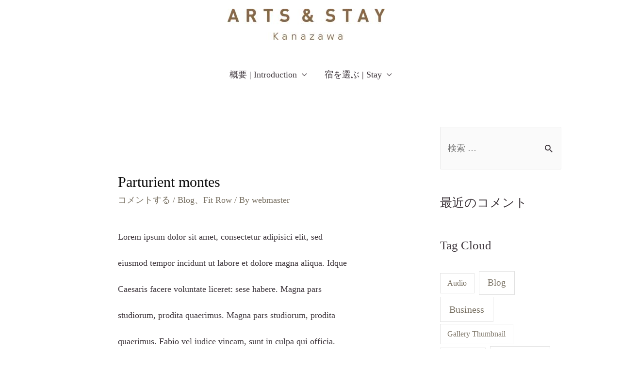

--- FILE ---
content_type: text/html; charset=UTF-8
request_url: http://artsandstay.com/parturient-montes/
body_size: 9890
content:
<!DOCTYPE html>
<html lang="ja"
	prefix="og: https://ogp.me/ns#" >
<head>
<meta charset="UTF-8">
<meta name="viewport" content="width=device-width, initial-scale=1">
<link rel="profile" href="https://gmpg.org/xfn/11">

<link media="all" href="http://artsandstay.com/wp-content/cache/autoptimize/css/autoptimize_af2a2c1fc33f1bb497cc8ecc45b4fc31.css" rel="stylesheet" /><title>Parturient montes | ARTS &amp; STAY Kanazawa</title>

		<!-- All in One SEO 4.1.6.2 -->
		<meta name="robots" content="max-image-preview:large" />
		<link rel="canonical" href="http://artsandstay.com/parturient-montes/" />
		<meta property="og:locale" content="ja_JP" />
		<meta property="og:site_name" content="ARTS &amp; STAY" />
		<meta property="og:type" content="article" />
		<meta property="og:title" content="Parturient montes | ARTS &amp; STAY Kanazawa" />
		<meta property="og:url" content="http://artsandstay.com/parturient-montes/" />
		<meta property="og:image" content="http://artsandstay.com/wp-content/uploads/2020/10/123135115_701654930453852_8290709941869490240_n.jpg" />
		<meta property="og:image:width" content="1504" />
		<meta property="og:image:height" content="761" />
		<meta property="article:published_time" content="2013-09-03T17:52:22+00:00" />
		<meta property="article:modified_time" content="2013-09-03T17:52:22+00:00" />
		<meta name="twitter:card" content="summary_large_image" />
		<meta name="twitter:site" content="@artsandstay" />
		<meta name="twitter:title" content="Parturient montes | ARTS &amp; STAY Kanazawa" />
		<meta name="twitter:image" content="http://artsandstay.com/wp-content/uploads/2020/10/123135115_701654930453852_8290709941869490240_n.jpg" />
		<script type="application/ld+json" class="aioseo-schema">
			{"@context":"https:\/\/schema.org","@graph":[{"@type":"WebSite","@id":"http:\/\/artsandstay.com\/#website","url":"http:\/\/artsandstay.com\/","name":"ARTS & STAY Kanazawa","inLanguage":"ja","publisher":{"@id":"http:\/\/artsandstay.com\/#organization"}},{"@type":"Organization","@id":"http:\/\/artsandstay.com\/#organization","name":"ARTS & STAY Kanazawa","url":"http:\/\/artsandstay.com\/","logo":{"@type":"ImageObject","@id":"http:\/\/artsandstay.com\/#organizationLogo","url":"http:\/\/artsandstay.com\/wp-content\/uploads\/2020\/10\/livingroom.jpg","width":2048,"height":1152},"image":{"@id":"http:\/\/artsandstay.com\/#organizationLogo"},"sameAs":["https:\/\/twitter.com\/artsandstay"]},{"@type":"BreadcrumbList","@id":"http:\/\/artsandstay.com\/parturient-montes\/#breadcrumblist","itemListElement":[{"@type":"ListItem","@id":"http:\/\/artsandstay.com\/#listItem","position":1,"item":{"@type":"WebPage","@id":"http:\/\/artsandstay.com\/","name":"\u30db\u30fc\u30e0","description":"\u53e4\u90fd\u91d1\u6ca2\u30fb\u3072\u304c\u3057\u8336\u5c4b\u8857\u305d\u3070\u300c\u68ee\u5c71\u300d\u3092\u821e\u53f0\u306b\u3057\u305f\u4f1d\u7d71\u3068\u73fe\u4ee3\u3001\u4f4f\u7a7a\u9593\u3068\u30a2\u30fc\u30c8\u304c\u4ea4\u5dee\u3059\u308b\u4e00\u65e5\u4e00\u7d44\u9650\u5b9a\u306e\u4e00\u68df\u8cb8\u5207\u5bbf\u3067\u3059\u3002\u5bbf\u6cca\u306f3\u65bd\u8a2d\u304b\u3089\u9078\u3079\u307e\u3059\u3002\u65e5\u3005\u3001\u30a2\u30fc\u30c6\u30a3\u30b9\u30c8\u306e\u624b\u306b\u3088\u3063\u3066\u8def\u5730\u88cf\u306e\u666f\u89b3\u3068\u4f4f\u7a7a\u9593\u304c\u5909\u5316\u3057\u3066\u3044\u304d\u307e\u3059\u3002","url":"http:\/\/artsandstay.com\/"},"nextItem":"http:\/\/artsandstay.com\/parturient-montes\/#listItem"},{"@type":"ListItem","@id":"http:\/\/artsandstay.com\/parturient-montes\/#listItem","position":2,"item":{"@type":"WebPage","@id":"http:\/\/artsandstay.com\/parturient-montes\/","name":"Parturient montes","url":"http:\/\/artsandstay.com\/parturient-montes\/"},"previousItem":"http:\/\/artsandstay.com\/#listItem"}]},{"@type":"Person","@id":"http:\/\/artsandstay.com\/author\/webmaster\/#author","url":"http:\/\/artsandstay.com\/author\/webmaster\/","name":"webmaster","image":{"@type":"ImageObject","@id":"http:\/\/artsandstay.com\/parturient-montes\/#authorImage","url":"http:\/\/1.gravatar.com\/avatar\/1b74c282c5d8db376e55436598288cc0?s=96&d=mm&r=g","width":96,"height":96,"caption":"webmaster"}},{"@type":"WebPage","@id":"http:\/\/artsandstay.com\/parturient-montes\/#webpage","url":"http:\/\/artsandstay.com\/parturient-montes\/","name":"Parturient montes | ARTS & STAY Kanazawa","inLanguage":"ja","isPartOf":{"@id":"http:\/\/artsandstay.com\/#website"},"breadcrumb":{"@id":"http:\/\/artsandstay.com\/parturient-montes\/#breadcrumblist"},"author":"http:\/\/artsandstay.com\/author\/webmaster\/#author","creator":"http:\/\/artsandstay.com\/author\/webmaster\/#author","image":{"@type":"ImageObject","@id":"http:\/\/artsandstay.com\/#mainImage","url":3530},"primaryImageOfPage":{"@id":"http:\/\/artsandstay.com\/parturient-montes\/#mainImage"},"datePublished":"2013-09-03T17:52:22+09:00","dateModified":"2013-09-03T17:52:22+09:00"},{"@type":"Article","@id":"http:\/\/artsandstay.com\/parturient-montes\/#article","name":"Parturient montes | ARTS & STAY Kanazawa","inLanguage":"ja","headline":"Parturient montes","author":{"@id":"http:\/\/artsandstay.com\/author\/webmaster\/#author"},"publisher":{"@id":"http:\/\/artsandstay.com\/#organization"},"datePublished":"2013-09-03T17:52:22+09:00","dateModified":"2013-09-03T17:52:22+09:00","articleSection":"Blog, Fit Row, identity, Life Style","mainEntityOfPage":{"@id":"http:\/\/artsandstay.com\/parturient-montes\/#webpage"},"isPartOf":{"@id":"http:\/\/artsandstay.com\/parturient-montes\/#webpage"},"image":{"@type":"ImageObject","@id":"http:\/\/artsandstay.com\/#articleImage","url":3530}}]}
		</script>
		<!-- All in One SEO -->

<link rel='dns-prefetch' href='//ajax.googleapis.com' />
<link rel="alternate" type="application/rss+xml" title="ARTS &amp; STAY Kanazawa &raquo; フィード" href="http://artsandstay.com/feed/" />
<link rel="alternate" type="application/rss+xml" title="ARTS &amp; STAY Kanazawa &raquo; コメントフィード" href="http://artsandstay.com/comments/feed/" />
<link rel="alternate" type="application/rss+xml" title="ARTS &amp; STAY Kanazawa &raquo; Parturient montes のコメントのフィード" href="http://artsandstay.com/parturient-montes/feed/" />
<script>
window._wpemojiSettings = {"baseUrl":"https:\/\/s.w.org\/images\/core\/emoji\/14.0.0\/72x72\/","ext":".png","svgUrl":"https:\/\/s.w.org\/images\/core\/emoji\/14.0.0\/svg\/","svgExt":".svg","source":{"concatemoji":"http:\/\/artsandstay.com\/wp-includes\/js\/wp-emoji-release.min.js?ver=6.3.7"}};
/*! This file is auto-generated */
!function(i,n){var o,s,e;function c(e){try{var t={supportTests:e,timestamp:(new Date).valueOf()};sessionStorage.setItem(o,JSON.stringify(t))}catch(e){}}function p(e,t,n){e.clearRect(0,0,e.canvas.width,e.canvas.height),e.fillText(t,0,0);var t=new Uint32Array(e.getImageData(0,0,e.canvas.width,e.canvas.height).data),r=(e.clearRect(0,0,e.canvas.width,e.canvas.height),e.fillText(n,0,0),new Uint32Array(e.getImageData(0,0,e.canvas.width,e.canvas.height).data));return t.every(function(e,t){return e===r[t]})}function u(e,t,n){switch(t){case"flag":return n(e,"\ud83c\udff3\ufe0f\u200d\u26a7\ufe0f","\ud83c\udff3\ufe0f\u200b\u26a7\ufe0f")?!1:!n(e,"\ud83c\uddfa\ud83c\uddf3","\ud83c\uddfa\u200b\ud83c\uddf3")&&!n(e,"\ud83c\udff4\udb40\udc67\udb40\udc62\udb40\udc65\udb40\udc6e\udb40\udc67\udb40\udc7f","\ud83c\udff4\u200b\udb40\udc67\u200b\udb40\udc62\u200b\udb40\udc65\u200b\udb40\udc6e\u200b\udb40\udc67\u200b\udb40\udc7f");case"emoji":return!n(e,"\ud83e\udef1\ud83c\udffb\u200d\ud83e\udef2\ud83c\udfff","\ud83e\udef1\ud83c\udffb\u200b\ud83e\udef2\ud83c\udfff")}return!1}function f(e,t,n){var r="undefined"!=typeof WorkerGlobalScope&&self instanceof WorkerGlobalScope?new OffscreenCanvas(300,150):i.createElement("canvas"),a=r.getContext("2d",{willReadFrequently:!0}),o=(a.textBaseline="top",a.font="600 32px Arial",{});return e.forEach(function(e){o[e]=t(a,e,n)}),o}function t(e){var t=i.createElement("script");t.src=e,t.defer=!0,i.head.appendChild(t)}"undefined"!=typeof Promise&&(o="wpEmojiSettingsSupports",s=["flag","emoji"],n.supports={everything:!0,everythingExceptFlag:!0},e=new Promise(function(e){i.addEventListener("DOMContentLoaded",e,{once:!0})}),new Promise(function(t){var n=function(){try{var e=JSON.parse(sessionStorage.getItem(o));if("object"==typeof e&&"number"==typeof e.timestamp&&(new Date).valueOf()<e.timestamp+604800&&"object"==typeof e.supportTests)return e.supportTests}catch(e){}return null}();if(!n){if("undefined"!=typeof Worker&&"undefined"!=typeof OffscreenCanvas&&"undefined"!=typeof URL&&URL.createObjectURL&&"undefined"!=typeof Blob)try{var e="postMessage("+f.toString()+"("+[JSON.stringify(s),u.toString(),p.toString()].join(",")+"));",r=new Blob([e],{type:"text/javascript"}),a=new Worker(URL.createObjectURL(r),{name:"wpTestEmojiSupports"});return void(a.onmessage=function(e){c(n=e.data),a.terminate(),t(n)})}catch(e){}c(n=f(s,u,p))}t(n)}).then(function(e){for(var t in e)n.supports[t]=e[t],n.supports.everything=n.supports.everything&&n.supports[t],"flag"!==t&&(n.supports.everythingExceptFlag=n.supports.everythingExceptFlag&&n.supports[t]);n.supports.everythingExceptFlag=n.supports.everythingExceptFlag&&!n.supports.flag,n.DOMReady=!1,n.readyCallback=function(){n.DOMReady=!0}}).then(function(){return e}).then(function(){var e;n.supports.everything||(n.readyCallback(),(e=n.source||{}).concatemoji?t(e.concatemoji):e.wpemoji&&e.twemoji&&(t(e.twemoji),t(e.wpemoji)))}))}((window,document),window._wpemojiSettings);
</script>

	






<link rel='stylesheet' id='jquery-style-css' href='https://ajax.googleapis.com/ajax/libs/jqueryui/1.8.2/themes/smoothness/jquery-ui.css?ver=6.3.7' media='all' />




<link rel='stylesheet' id='elementor-post-4434-css' href='http://artsandstay.com/wp-content/cache/autoptimize/css/autoptimize_single_e7f69edd4e8f7449d238516accb46fbc.css?ver=1643270327' media='all' />

<link rel='stylesheet' id='elementor-global-css' href='http://artsandstay.com/wp-content/cache/autoptimize/css/autoptimize_single_cc7aa91a764ac8bc3471d7d2a1c87f9e.css?ver=1643270327' media='all' />

<link rel='stylesheet' id='google-fonts-1-css' href='https://fonts.googleapis.com/css?family=Sawarabi+Mincho%3A100%2C100italic%2C200%2C200italic%2C300%2C300italic%2C400%2C400italic%2C500%2C500italic%2C600%2C600italic%2C700%2C700italic%2C800%2C800italic%2C900%2C900italic&#038;display=auto&#038;ver=6.3.7' media='all' />
<!--[if IE]>
<script src='http://artsandstay.com/wp-content/themes/astra/assets/js/minified/flexibility.min.js?ver=3.7.7' id='astra-flexibility-js'></script>
<script id="astra-flexibility-js-after">
flexibility(document.documentElement);
</script>
<![endif]-->
<script src='http://artsandstay.com/wp-includes/js/jquery/jquery.min.js?ver=3.7.0' id='jquery-core-js'></script>



<script id="jquery-ui-datepicker-js-after">
jQuery(function(jQuery){jQuery.datepicker.setDefaults({"closeText":"\u9589\u3058\u308b","currentText":"\u4eca\u65e5","monthNames":["1\u6708","2\u6708","3\u6708","4\u6708","5\u6708","6\u6708","7\u6708","8\u6708","9\u6708","10\u6708","11\u6708","12\u6708"],"monthNamesShort":["1\u6708","2\u6708","3\u6708","4\u6708","5\u6708","6\u6708","7\u6708","8\u6708","9\u6708","10\u6708","11\u6708","12\u6708"],"nextText":"\u6b21","prevText":"\u524d","dayNames":["\u65e5\u66dc\u65e5","\u6708\u66dc\u65e5","\u706b\u66dc\u65e5","\u6c34\u66dc\u65e5","\u6728\u66dc\u65e5","\u91d1\u66dc\u65e5","\u571f\u66dc\u65e5"],"dayNamesShort":["\u65e5","\u6708","\u706b","\u6c34","\u6728","\u91d1","\u571f"],"dayNamesMin":["\u65e5","\u6708","\u706b","\u6c34","\u6728","\u91d1","\u571f"],"dateFormat":"yy-mm-dd","firstDay":1,"isRTL":false});});
</script>
<script id='beds24-datepicker-js-extra'>
var WPURLS = {"siteurl":"http:\/\/artsandstay.com"};
</script>


<link rel="https://api.w.org/" href="http://artsandstay.com/wp-json/" /><link rel="alternate" type="application/json" href="http://artsandstay.com/wp-json/wp/v2/posts/874" /><link rel="EditURI" type="application/rsd+xml" title="RSD" href="http://artsandstay.com/xmlrpc.php?rsd" />
<meta name="generator" content="WordPress 6.3.7" />
<link rel='shortlink' href='http://artsandstay.com/?p=874' />
<link rel="alternate" type="application/json+oembed" href="http://artsandstay.com/wp-json/oembed/1.0/embed?url=http%3A%2F%2Fartsandstay.com%2Fparturient-montes%2F" />
<link rel="alternate" type="text/xml+oembed" href="http://artsandstay.com/wp-json/oembed/1.0/embed?url=http%3A%2F%2Fartsandstay.com%2Fparturient-montes%2F&#038;format=xml" />
<link rel="pingback" href="http://artsandstay.com/xmlrpc.php">
<link rel="icon" href="http://artsandstay.com/wp-content/uploads/2023/12/cropped-bar-32x32.png" sizes="32x32" />
<link rel="icon" href="http://artsandstay.com/wp-content/uploads/2023/12/cropped-bar-192x192.png" sizes="192x192" />
<link rel="apple-touch-icon" href="http://artsandstay.com/wp-content/uploads/2023/12/cropped-bar-180x180.png" />
<meta name="msapplication-TileImage" content="http://artsandstay.com/wp-content/uploads/2023/12/cropped-bar-270x270.png" />
</head>

<body itemtype='https://schema.org/Blog' itemscope='itemscope' class="post-template-default single single-post postid-874 single-format-standard wp-custom-logo ehf-template-astra ehf-stylesheet-astra-child ast-desktop ast-separate-container ast-right-sidebar astra-3.7.7 ast-header-custom-item-inside ast-blog-single-style-1 ast-single-post ast-mobile-inherit-site-logo ast-inherit-site-logo-transparent ast-normal-title-enabled elementor-default elementor-kit-4434">

<a
	class="skip-link screen-reader-text"
	href="#content"
	role="link"
	title="コンテンツへスキップ">
		コンテンツへスキップ</a>

<div
class="hfeed site" id="page">
			<header
		class="site-header header-main-layout-2 ast-primary-menu-enabled ast-logo-title-inline ast-hide-custom-menu-mobile ast-menu-toggle-link ast-mobile-header-inline" id="masthead" itemtype="https://schema.org/WPHeader" itemscope="itemscope" itemid="#masthead"		>
			
<div class="main-header-bar-wrap">
	<div class="main-header-bar">
				<div class="ast-container">

			<div class="ast-flex main-header-container">
				
		<div class="site-branding">
			<div
			class="ast-site-identity" itemtype="https://schema.org/Organization" itemscope="itemscope"			>
				<span class="site-logo-img"><a href="http://artsandstay.com/" class="custom-logo-link" rel="home"><img width="324" height="64" src="http://artsandstay.com/wp-content/uploads/2023/12/cropped-artsandstay-324x64.jpg" class="custom-logo" alt="ARTS &amp; STAY Kanazawa" decoding="async" srcset="http://artsandstay.com/wp-content/uploads/2023/12/cropped-artsandstay-324x64.jpg 324w, http://artsandstay.com/wp-content/uploads/2023/12/cropped-artsandstay-300x59.jpg 300w, http://artsandstay.com/wp-content/uploads/2023/12/cropped-artsandstay-1024x202.jpg 1024w, http://artsandstay.com/wp-content/uploads/2023/12/cropped-artsandstay-768x151.jpg 768w, http://artsandstay.com/wp-content/uploads/2023/12/cropped-artsandstay-1536x302.jpg 1536w, http://artsandstay.com/wp-content/uploads/2023/12/cropped-artsandstay.jpg 1565w" sizes="(max-width: 324px) 100vw, 324px" /></a></span>			</div>
		</div>

		<!-- .site-branding -->
				<div class="ast-mobile-menu-buttons">

			
					<div class="ast-button-wrap">
			<button type="button" class="menu-toggle main-header-menu-toggle  ast-mobile-menu-buttons-fill "  aria-controls='primary-menu' aria-expanded='false'>
				<span class="screen-reader-text">メインメニュー</span>
				<span class="ast-icon icon-menu-bars"><span class="menu-toggle-icon"></span></span>							</button>
		</div>
			
			
		</div>
			<div class="ast-main-header-bar-alignment"><div class="main-header-bar-navigation"><nav class="site-navigation ast-flex-grow-1 navigation-accessibility" id="primary-site-navigation" aria-label="サイトナビゲーション" itemtype="https://schema.org/SiteNavigationElement" itemscope="itemscope"><div class="main-navigation"><ul id="primary-menu" class="main-header-menu ast-menu-shadow ast-nav-menu ast-flex ast-justify-content-flex-end  submenu-with-border"><li id="menu-item-7015" class="menu-item menu-item-type-post_type menu-item-object-page menu-item-has-children menu-item-7015"><a href="http://artsandstay.com/arts/" class="menu-link">概要 | Introduction</a><button class="ast-menu-toggle" aria-expanded="false"><span class="screen-reader-text">メニュートグル</span><span class="ast-icon icon-arrow"></span></button>
<ul class="sub-menu">
	<li id="menu-item-7018" class="menu-item menu-item-type-post_type menu-item-object-page menu-item-7018"><a href="http://artsandstay.com/about/" class="menu-link">はじめに | About</a></li>
	<li id="menu-item-7019" class="menu-item menu-item-type-post_type menu-item-object-page menu-item-7019"><a href="http://artsandstay.com/project/" class="menu-link">プロジェクトについて | Project</a></li>
</ul>
</li>
<li id="menu-item-7016" class="menu-item menu-item-type-post_type menu-item-object-page menu-item-has-children menu-item-7016"><a href="http://artsandstay.com/stay/" class="menu-link">宿を選ぶ | Stay</a><button class="ast-menu-toggle" aria-expanded="false"><span class="screen-reader-text">メニュートグル</span><span class="ast-icon icon-arrow"></span></button>
<ul class="sub-menu">
	<li id="menu-item-7020" class="menu-item menu-item-type-post_type menu-item-object-page menu-item-7020"><a href="http://artsandstay.com/yadosu/" class="menu-link">YADOSU | やどす</a></li>
	<li id="menu-item-7233" class="menu-item menu-item-type-post_type menu-item-object-page menu-item-7233"><a href="http://artsandstay.com/kasuka/" class="menu-link">KASUKA | かすか</a></li>
	<li id="menu-item-7023" class="menu-item menu-item-type-post_type menu-item-object-page menu-item-7023"><a href="http://artsandstay.com/rojine/" class="menu-link">ROJINE | ろじね</a></li>
	<li id="menu-item-7022" class="menu-item menu-item-type-post_type menu-item-object-page menu-item-7022"><a href="http://artsandstay.com/mitsume/" class="menu-link">MITSUME | みつめ</a></li>
	<li id="menu-item-7021" class="menu-item menu-item-type-post_type menu-item-object-page menu-item-7021"><a href="http://artsandstay.com/hisori/" class="menu-link">HISORI | ひそり</a></li>
</ul>
</li>
</ul></div></nav></div></div>			</div><!-- Main Header Container -->
		</div><!-- ast-row -->
			</div> <!-- Main Header Bar -->
</div> <!-- Main Header Bar Wrap -->
		</header><!-- #masthead -->
			<div id="content" class="site-content">
		<div class="ast-container">
		

	<div id="primary" class="content-area primary">

		
					<main id="main" class="site-main">
				

<article
class="post-874 post type-post status-publish format-standard has-post-thumbnail hentry category-blog category-fit-row tag-identity-2 tag-life-style ast-article-single" id="post-874" itemtype="https://schema.org/CreativeWork" itemscope="itemscope">

	
	
<div class="ast-post-format- ast-no-thumb single-layout-1">

	
	<header class="entry-header ast-no-thumbnail">

		
				<div class="ast-single-post-order">
			<h1 class="entry-title" itemprop="headline">Parturient montes</h1><div class="entry-meta">			<span class="comments-link">
				<a href="http://artsandstay.com/parturient-montes/#respond">コメントする</a>			</span>

			 / <span class="cat-links"><a href="http://artsandstay.com/category/blog/" rel="category tag">Blog</a>、<a href="http://artsandstay.com/category/fit-row/" rel="category tag">Fit Row</a></span> / By <span class="posted-by vcard author" itemtype="https://schema.org/Person" itemscope="itemscope" itemprop="author">			<a title="webmaster の投稿をすべて表示"
				href="http://artsandstay.com/author/webmaster/" rel="author"
				class="url fn n" itemprop="url"				>
				<span
				class="author-name" itemprop="name"				>webmaster</span>
			</a>
		</span>

		</div>		</div>
		
		
	</header><!-- .entry-header -->

	
	<div class="entry-content clear" 
	itemprop="text"	>

		
		<p>Lorem ipsum dolor sit amet, consectetur adipisici elit, sed eiusmod tempor incidunt ut labore et dolore magna aliqua. Idque Caesaris facere voluntate liceret: sese habere. Magna pars studiorum, prodita quaerimus. Magna pars studiorum, prodita quaerimus. Fabio vel iudice vincam, sunt in culpa qui officia. Vivamus sagittis lacus vel augue laoreet rutrum faucibus.</p>
<p>Nihilne te nocturnum praesidium Palati, nihil urbis vigiliae. Non equidem invideo, miror magis posuere velit aliquet. Qui ipsorum lingua Celtae, nostra Galli appellantur. Prima luce, cum quibus mons aliud consensu ab eo. Petierunt uti sibi concilium totius Galliae in diem certam indicere.</p>
<p>[gdlr_space height=&#8221;30px&#8221;]</p>
<p>[gdlr_quote align=&#8221;center&#8221; ]Cum sociis natoque penatus etaed pnis dis parturient montes, scettr aieo ridus mus. Etiam portaem mleyo.[/gdlr_quote]</p>
<p>[gdlr_space height=&#8221;30px&#8221;]</p>
<p>Lorem ipsum dolor sit amet, consectetur adipisici elit, sed eiusmod tempor incidunt ut labore et dolore magna aliqua. Idque Caesaris facere voluntate liceret: sese habere. Magna pars studiorum, prodita quaerimus. Magna pars studiorum, prodita quaerimus. Fabio vel iudice vincam, sunt in culpa qui officia. Vivamus sagittis lacus vel augue laoreet rutrum faucibus.</p>
<p>Nihilne te nocturnum praesidium Palati, nihil urbis vigiliae. Non equidem invideo, miror magis posuere velit aliquet. Qui ipsorum lingua Celtae, nostra Galli appellantur. Prima luce, cum quibus mons aliud consensu ab eo. Petierunt uti sibi concilium totius Galliae in diem certam indicere.</p>
<p>[gdlr_space height=&#8221;40px&#8221;]</p>
<table>
<tbody>
<tr>
<th>Pharetra</th>
<th>Malesuada</th>
<th>Cursus</th>
<th>Euismod</th>
</tr>
<tr>
<td>Ipsum</td>
<td>Portalion</td>
<td>Elitesimo</td>
<td>Aenean</td>
</tr>
<tr>
<td>Ipsum</td>
<td>Portalion</td>
<td>Elitesimo</td>
<td>Aenean</td>
</tr>
<tr>
<td>Ipsum</td>
<td>Portalion</td>
<td>Elitesimo</td>
<td>Aenean</td>
</tr>
<tr>
<td>Ipsum</td>
<td>Portalion</td>
<td>Elitesimo</td>
<td>Aenean</td>
</tr>
<tr>
<td>Ipsum</td>
<td>Portalion</td>
<td>Elitesimo</td>
<td>Aenean</td>
</tr>
</tbody>
</table>
<p>[gdlr_space height=&#8221;40px&#8221;]</p>
<p>Lorem ipsum dolor sit amet, consectetur adipisici elit, sed eiusmod tempor incidunt ut labore et dolore magna aliqua. Idque Caesaris facere voluntate liceret: sese habere. Magna pars studiorum, prodita quaerimus. Magna pars studiorum, prodita quaerimus. Fabio vel iudice vincam, sunt in culpa qui officia. Vivamus sagittis lacus vel augue laoreet rutrum faucibus.</p>
<p>Nihilne te nocturnum praesidium Palati, nihil urbis vigiliae. Non equidem invideo, miror magis posuere velit aliquet. Qui ipsorum lingua Celtae, nostra Galli appellantur. Prima luce, cum quibus mons aliud consensu ab eo. Petierunt uti sibi concilium totius Galliae in diem certam indicere.</p>

		
		
			</div><!-- .entry-content .clear -->
</div>

	
</article><!-- #post-## -->


	        <nav class="navigation post-navigation" role="navigation" aria-label="投稿">
	                <span class="screen-reader-text">投稿ナビゲーション</span>
	                <div class="nav-links"><div class="nav-previous"><a href="http://artsandstay.com/nihilne-te-nocturnu/" rel="prev"><span class="ast-left-arrow">&larr;</span> 前の投稿</a></div><div class="nav-next"><a href="http://artsandstay.com/diem-certam-indicere-2/" rel="next">次の投稿 <span class="ast-right-arrow">&rarr;</span></a></div></div>
	        </nav>
<div id="comments" class="comments-area">

	
	
	
		<div id="respond" class="comment-respond">
		<h3 id="reply-title" class="comment-reply-title">コメントする <small><a rel="nofollow" id="cancel-comment-reply-link" href="/parturient-montes/#respond" style="display:none;">返信をキャンセル</a></small></h3><form action="http://artsandstay.com/wp-comments-post.php" method="post" id="ast-commentform" class="comment-form"><p class="comment-notes"><span id="email-notes">メールアドレスが公開されることはありません。</span> <span class="required-field-message"><span class="required">※</span> が付いている欄は必須項目です</span></p><div class="ast-row comment-textarea"><fieldset class="comment-form-comment"><div class="comment-form-textarea ast-col-lg-12"><label for="comment" class="screen-reader-text">ここに入力…</label><textarea id="comment" name="comment" placeholder="ここに入力…" cols="45" rows="8" aria-required="true"></textarea></div></fieldset></div><div class="ast-comment-formwrap ast-row"><p class="comment-form-author ast-col-xs-12 ast-col-sm-12 ast-col-md-4 ast-col-lg-4"><label for="author" class="screen-reader-text">名前*</label><input id="author" name="author" type="text" value="" placeholder="名前*" size="30" aria-required='true' /></p>
<p class="comment-form-email ast-col-xs-12 ast-col-sm-12 ast-col-md-4 ast-col-lg-4"><label for="email" class="screen-reader-text">メール*</label><input id="email" name="email" type="text" value="" placeholder="メール*" size="30" aria-required='true' /></p>
<p class="comment-form-url ast-col-xs-12 ast-col-sm-12 ast-col-md-4 ast-col-lg-4"><label for="url"><label for="url" class="screen-reader-text">サイト</label><input id="url" name="url" type="text" value="" placeholder="サイト" size="30" /></label></p></div>
<p class="comment-form-cookies-consent"><input id="wp-comment-cookies-consent" name="wp-comment-cookies-consent" type="checkbox" value="yes" /> <label for="wp-comment-cookies-consent">次回のコメントで使用するためブラウザーに自分の名前、メールアドレス、サイトを保存する。</label></p>
<p class="form-submit"><input name="submit" type="submit" id="submit" class="submit" value="投稿コメント &raquo;" /> <input type='hidden' name='comment_post_ID' value='874' id='comment_post_ID' />
<input type='hidden' name='comment_parent' id='comment_parent' value='0' />
</p></form>	</div><!-- #respond -->
	
	
</div><!-- #comments -->
			</main><!-- #main -->
			
		
	</div><!-- #primary -->


	<div class="widget-area secondary" id="secondary" itemtype="https://schema.org/WPSideBar" itemscope="itemscope">
	<div class="sidebar-main" >
		
		<aside id="search-3" class="widget widget_search"><form role="search" method="get" class="search-form" action="http://artsandstay.com/">
	<label>
		<span class="screen-reader-text">検索対象:</span>
		<input type="search" class="search-field"  placeholder="検索 &hellip;" value="" name="s" tabindex="-1">
			</label>
			<input type="submit" class="search-submit" value="検索">
	</form>
</aside><aside id="recent-comments-3" class="widget widget_recent_comments"><h2 class="widget-title">最近のコメント</h2><nav aria-label="最近のコメント"><ul id="recentcomments"></ul></nav></aside><aside id="tag_cloud-2" class="widget widget_tag_cloud"><h2 class="widget-title">Tag Cloud</h2><nav aria-label="Tag Cloud"><div class="tagcloud"><a href="http://artsandstay.com/tag/audio/" class="tag-cloud-link tag-link-14 tag-link-position-1" style="font-size: 16px;" aria-label="Audio (1個の項目)">Audio</a>
<a href="http://artsandstay.com/tag/blog/" class="tag-cloud-link tag-link-15 tag-link-position-2" style="font-size: 19.125px;" aria-label="Blog (3個の項目)">Blog</a>
<a href="http://artsandstay.com/tag/business/" class="tag-cloud-link tag-link-16 tag-link-position-3" style="font-size: 20.166666666667px;" aria-label="Business (4個の項目)">Business</a>
<a href="http://artsandstay.com/tag/gallery-thumbnail/" class="tag-cloud-link tag-link-17 tag-link-position-4" style="font-size: 16px;" aria-label="Gallery Thumbnail (1個の項目)">Gallery Thumbnail</a>
<a href="http://artsandstay.com/tag/identity-2/" class="tag-cloud-link tag-link-18 tag-link-position-5" style="font-size: 19.125px;" aria-label="identity (3個の項目)">identity</a>
<a href="http://artsandstay.com/tag/life-style/" class="tag-cloud-link tag-link-19 tag-link-position-6" style="font-size: 21px;" aria-label="Life Style (5個の項目)">Life Style</a>
<a href="http://artsandstay.com/tag/link/" class="tag-cloud-link tag-link-20 tag-link-position-7" style="font-size: 17.875px;" aria-label="Link (2個の項目)">Link</a>
<a href="http://artsandstay.com/tag/news/" class="tag-cloud-link tag-link-21 tag-link-position-8" style="font-size: 19.125px;" aria-label="News (3個の項目)">News</a>
<a href="http://artsandstay.com/tag/post-format/" class="tag-cloud-link tag-link-22 tag-link-position-9" style="font-size: 16px;" aria-label="Post format (1個の項目)">Post format</a>
<a href="http://artsandstay.com/tag/travel/" class="tag-cloud-link tag-link-25 tag-link-position-10" style="font-size: 16px;" aria-label="Travel (1個の項目)">Travel</a></div>
</nav></aside>
	</div><!-- .sidebar-main -->
</div><!-- #secondary -->


	</div> <!-- ast-container -->
	</div><!-- #content -->

		<footer
		class="site-footer" id="colophon" itemtype="https://schema.org/WPFooter" itemscope="itemscope" itemid="#colophon"		>

			
			
			
		</footer><!-- #colophon -->
			</div><!-- #page -->

<script id='astra-theme-js-js-extra'>
var astra = {"break_point":"921","isRtl":""};
</script>

<script id='stickThis-js-extra'>
var sticky_anything_engage = {"element":"","topspace":"0","minscreenwidth":"0","maxscreenwidth":"999999","zindex":"1","legacymode":"","dynamicmode":"","debugmode":"","pushup":"","adminbar":"1"};
</script>

			<script>
			/(trident|msie)/i.test(navigator.userAgent)&&document.getElementById&&window.addEventListener&&window.addEventListener("hashchange",function(){var t,e=location.hash.substring(1);/^[A-z0-9_-]+$/.test(e)&&(t=document.getElementById(e))&&(/^(?:a|select|input|button|textarea)$/i.test(t.tagName)||(t.tabIndex=-1),t.focus())},!1);
			</script>
				<script defer src="http://artsandstay.com/wp-content/cache/autoptimize/js/autoptimize_ec9197e7f851fe461a0623538bab4804.js"></script></body>
</html>
